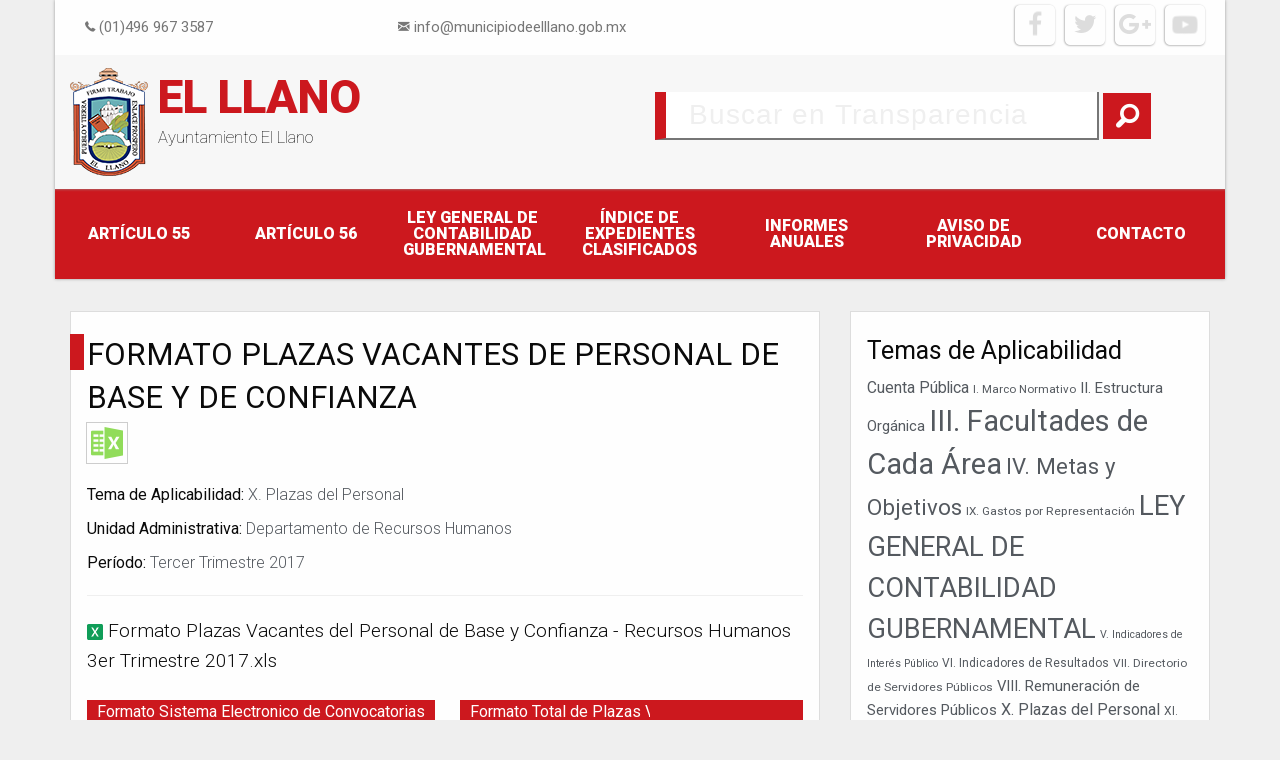

--- FILE ---
content_type: text/html; charset=UTF-8
request_url: https://transparencia.municipiodeelllano.gob.mx/documento/formato-plazas-vacantes-de-personal-de-base-y-de-confianza/
body_size: 10776
content:
<!DOCTYPE html>
<html lang="es">
<head>
<meta charset="UTF-8">
<meta name="viewport" content="width=device-width, initial-scale=1">
<link rel="profile" href="http://gmpg.org/xfn/11">

<!--Start of Tawk.to Script-->
<!-- <script type="text/javascript">
var Tawk_API=Tawk_API||{}, Tawk_LoadStart=new Date();
(function(){
var s1=document.createElement("script"),s0=document.getElementsByTagName("script")[0];
s1.async=true;
s1.src='https://embed.tawk.to/5934225bb3d02e11ecc682cf/default';
s1.charset='UTF-8';
s1.setAttribute('crossorigin','*');
s0.parentNode.insertBefore(s1,s0);
})();
</script> -->
<!--End of Tawk.to Script-->

<title>Formato Plazas Vacantes de Personal de Base y de Confianza &#8211; EL LLANO</title>
<meta name='robots' content='max-image-preview:large' />
	<style>img:is([sizes="auto" i], [sizes^="auto," i]) { contain-intrinsic-size: 3000px 1500px }</style>
	<link rel="alternate" type="application/rss+xml" title="EL LLANO &raquo; Feed" href="https://transparencia.municipiodeelllano.gob.mx/feed/" />
<link rel="alternate" type="application/rss+xml" title="EL LLANO &raquo; Feed de los comentarios" href="https://transparencia.municipiodeelllano.gob.mx/comments/feed/" />
<script type="text/javascript">
/* <![CDATA[ */
window._wpemojiSettings = {"baseUrl":"https:\/\/s.w.org\/images\/core\/emoji\/16.0.1\/72x72\/","ext":".png","svgUrl":"https:\/\/s.w.org\/images\/core\/emoji\/16.0.1\/svg\/","svgExt":".svg","source":{"concatemoji":"https:\/\/transparencia.municipiodeelllano.gob.mx\/wp-includes\/js\/wp-emoji-release.min.js?ver=6.8.3"}};
/*! This file is auto-generated */
!function(s,n){var o,i,e;function c(e){try{var t={supportTests:e,timestamp:(new Date).valueOf()};sessionStorage.setItem(o,JSON.stringify(t))}catch(e){}}function p(e,t,n){e.clearRect(0,0,e.canvas.width,e.canvas.height),e.fillText(t,0,0);var t=new Uint32Array(e.getImageData(0,0,e.canvas.width,e.canvas.height).data),a=(e.clearRect(0,0,e.canvas.width,e.canvas.height),e.fillText(n,0,0),new Uint32Array(e.getImageData(0,0,e.canvas.width,e.canvas.height).data));return t.every(function(e,t){return e===a[t]})}function u(e,t){e.clearRect(0,0,e.canvas.width,e.canvas.height),e.fillText(t,0,0);for(var n=e.getImageData(16,16,1,1),a=0;a<n.data.length;a++)if(0!==n.data[a])return!1;return!0}function f(e,t,n,a){switch(t){case"flag":return n(e,"\ud83c\udff3\ufe0f\u200d\u26a7\ufe0f","\ud83c\udff3\ufe0f\u200b\u26a7\ufe0f")?!1:!n(e,"\ud83c\udde8\ud83c\uddf6","\ud83c\udde8\u200b\ud83c\uddf6")&&!n(e,"\ud83c\udff4\udb40\udc67\udb40\udc62\udb40\udc65\udb40\udc6e\udb40\udc67\udb40\udc7f","\ud83c\udff4\u200b\udb40\udc67\u200b\udb40\udc62\u200b\udb40\udc65\u200b\udb40\udc6e\u200b\udb40\udc67\u200b\udb40\udc7f");case"emoji":return!a(e,"\ud83e\udedf")}return!1}function g(e,t,n,a){var r="undefined"!=typeof WorkerGlobalScope&&self instanceof WorkerGlobalScope?new OffscreenCanvas(300,150):s.createElement("canvas"),o=r.getContext("2d",{willReadFrequently:!0}),i=(o.textBaseline="top",o.font="600 32px Arial",{});return e.forEach(function(e){i[e]=t(o,e,n,a)}),i}function t(e){var t=s.createElement("script");t.src=e,t.defer=!0,s.head.appendChild(t)}"undefined"!=typeof Promise&&(o="wpEmojiSettingsSupports",i=["flag","emoji"],n.supports={everything:!0,everythingExceptFlag:!0},e=new Promise(function(e){s.addEventListener("DOMContentLoaded",e,{once:!0})}),new Promise(function(t){var n=function(){try{var e=JSON.parse(sessionStorage.getItem(o));if("object"==typeof e&&"number"==typeof e.timestamp&&(new Date).valueOf()<e.timestamp+604800&&"object"==typeof e.supportTests)return e.supportTests}catch(e){}return null}();if(!n){if("undefined"!=typeof Worker&&"undefined"!=typeof OffscreenCanvas&&"undefined"!=typeof URL&&URL.createObjectURL&&"undefined"!=typeof Blob)try{var e="postMessage("+g.toString()+"("+[JSON.stringify(i),f.toString(),p.toString(),u.toString()].join(",")+"));",a=new Blob([e],{type:"text/javascript"}),r=new Worker(URL.createObjectURL(a),{name:"wpTestEmojiSupports"});return void(r.onmessage=function(e){c(n=e.data),r.terminate(),t(n)})}catch(e){}c(n=g(i,f,p,u))}t(n)}).then(function(e){for(var t in e)n.supports[t]=e[t],n.supports.everything=n.supports.everything&&n.supports[t],"flag"!==t&&(n.supports.everythingExceptFlag=n.supports.everythingExceptFlag&&n.supports[t]);n.supports.everythingExceptFlag=n.supports.everythingExceptFlag&&!n.supports.flag,n.DOMReady=!1,n.readyCallback=function(){n.DOMReady=!0}}).then(function(){return e}).then(function(){var e;n.supports.everything||(n.readyCallback(),(e=n.source||{}).concatemoji?t(e.concatemoji):e.wpemoji&&e.twemoji&&(t(e.twemoji),t(e.wpemoji)))}))}((window,document),window._wpemojiSettings);
/* ]]> */
</script>
<style id='wp-emoji-styles-inline-css' type='text/css'>

	img.wp-smiley, img.emoji {
		display: inline !important;
		border: none !important;
		box-shadow: none !important;
		height: 1em !important;
		width: 1em !important;
		margin: 0 0.07em !important;
		vertical-align: -0.1em !important;
		background: none !important;
		padding: 0 !important;
	}
</style>
<link rel='stylesheet' id='wp-block-library-css' href='https://transparencia.municipiodeelllano.gob.mx/wp-includes/css/dist/block-library/style.min.css?ver=6.8.3' type='text/css' media='all' />
<style id='classic-theme-styles-inline-css' type='text/css'>
/*! This file is auto-generated */
.wp-block-button__link{color:#fff;background-color:#32373c;border-radius:9999px;box-shadow:none;text-decoration:none;padding:calc(.667em + 2px) calc(1.333em + 2px);font-size:1.125em}.wp-block-file__button{background:#32373c;color:#fff;text-decoration:none}
</style>
<link rel='stylesheet' id='gdm-gutenberg-block-backend-js-css' href='https://transparencia.municipiodeelllano.gob.mx/wp-content/plugins/google-drive-embedder/css/gdm-blocks.css?ver=5.3.0' type='text/css' media='all' />
<style id='global-styles-inline-css' type='text/css'>
:root{--wp--preset--aspect-ratio--square: 1;--wp--preset--aspect-ratio--4-3: 4/3;--wp--preset--aspect-ratio--3-4: 3/4;--wp--preset--aspect-ratio--3-2: 3/2;--wp--preset--aspect-ratio--2-3: 2/3;--wp--preset--aspect-ratio--16-9: 16/9;--wp--preset--aspect-ratio--9-16: 9/16;--wp--preset--color--black: #000000;--wp--preset--color--cyan-bluish-gray: #abb8c3;--wp--preset--color--white: #ffffff;--wp--preset--color--pale-pink: #f78da7;--wp--preset--color--vivid-red: #cf2e2e;--wp--preset--color--luminous-vivid-orange: #ff6900;--wp--preset--color--luminous-vivid-amber: #fcb900;--wp--preset--color--light-green-cyan: #7bdcb5;--wp--preset--color--vivid-green-cyan: #00d084;--wp--preset--color--pale-cyan-blue: #8ed1fc;--wp--preset--color--vivid-cyan-blue: #0693e3;--wp--preset--color--vivid-purple: #9b51e0;--wp--preset--gradient--vivid-cyan-blue-to-vivid-purple: linear-gradient(135deg,rgba(6,147,227,1) 0%,rgb(155,81,224) 100%);--wp--preset--gradient--light-green-cyan-to-vivid-green-cyan: linear-gradient(135deg,rgb(122,220,180) 0%,rgb(0,208,130) 100%);--wp--preset--gradient--luminous-vivid-amber-to-luminous-vivid-orange: linear-gradient(135deg,rgba(252,185,0,1) 0%,rgba(255,105,0,1) 100%);--wp--preset--gradient--luminous-vivid-orange-to-vivid-red: linear-gradient(135deg,rgba(255,105,0,1) 0%,rgb(207,46,46) 100%);--wp--preset--gradient--very-light-gray-to-cyan-bluish-gray: linear-gradient(135deg,rgb(238,238,238) 0%,rgb(169,184,195) 100%);--wp--preset--gradient--cool-to-warm-spectrum: linear-gradient(135deg,rgb(74,234,220) 0%,rgb(151,120,209) 20%,rgb(207,42,186) 40%,rgb(238,44,130) 60%,rgb(251,105,98) 80%,rgb(254,248,76) 100%);--wp--preset--gradient--blush-light-purple: linear-gradient(135deg,rgb(255,206,236) 0%,rgb(152,150,240) 100%);--wp--preset--gradient--blush-bordeaux: linear-gradient(135deg,rgb(254,205,165) 0%,rgb(254,45,45) 50%,rgb(107,0,62) 100%);--wp--preset--gradient--luminous-dusk: linear-gradient(135deg,rgb(255,203,112) 0%,rgb(199,81,192) 50%,rgb(65,88,208) 100%);--wp--preset--gradient--pale-ocean: linear-gradient(135deg,rgb(255,245,203) 0%,rgb(182,227,212) 50%,rgb(51,167,181) 100%);--wp--preset--gradient--electric-grass: linear-gradient(135deg,rgb(202,248,128) 0%,rgb(113,206,126) 100%);--wp--preset--gradient--midnight: linear-gradient(135deg,rgb(2,3,129) 0%,rgb(40,116,252) 100%);--wp--preset--font-size--small: 13px;--wp--preset--font-size--medium: 20px;--wp--preset--font-size--large: 36px;--wp--preset--font-size--x-large: 42px;--wp--preset--spacing--20: 0.44rem;--wp--preset--spacing--30: 0.67rem;--wp--preset--spacing--40: 1rem;--wp--preset--spacing--50: 1.5rem;--wp--preset--spacing--60: 2.25rem;--wp--preset--spacing--70: 3.38rem;--wp--preset--spacing--80: 5.06rem;--wp--preset--shadow--natural: 6px 6px 9px rgba(0, 0, 0, 0.2);--wp--preset--shadow--deep: 12px 12px 50px rgba(0, 0, 0, 0.4);--wp--preset--shadow--sharp: 6px 6px 0px rgba(0, 0, 0, 0.2);--wp--preset--shadow--outlined: 6px 6px 0px -3px rgba(255, 255, 255, 1), 6px 6px rgba(0, 0, 0, 1);--wp--preset--shadow--crisp: 6px 6px 0px rgba(0, 0, 0, 1);}:where(.is-layout-flex){gap: 0.5em;}:where(.is-layout-grid){gap: 0.5em;}body .is-layout-flex{display: flex;}.is-layout-flex{flex-wrap: wrap;align-items: center;}.is-layout-flex > :is(*, div){margin: 0;}body .is-layout-grid{display: grid;}.is-layout-grid > :is(*, div){margin: 0;}:where(.wp-block-columns.is-layout-flex){gap: 2em;}:where(.wp-block-columns.is-layout-grid){gap: 2em;}:where(.wp-block-post-template.is-layout-flex){gap: 1.25em;}:where(.wp-block-post-template.is-layout-grid){gap: 1.25em;}.has-black-color{color: var(--wp--preset--color--black) !important;}.has-cyan-bluish-gray-color{color: var(--wp--preset--color--cyan-bluish-gray) !important;}.has-white-color{color: var(--wp--preset--color--white) !important;}.has-pale-pink-color{color: var(--wp--preset--color--pale-pink) !important;}.has-vivid-red-color{color: var(--wp--preset--color--vivid-red) !important;}.has-luminous-vivid-orange-color{color: var(--wp--preset--color--luminous-vivid-orange) !important;}.has-luminous-vivid-amber-color{color: var(--wp--preset--color--luminous-vivid-amber) !important;}.has-light-green-cyan-color{color: var(--wp--preset--color--light-green-cyan) !important;}.has-vivid-green-cyan-color{color: var(--wp--preset--color--vivid-green-cyan) !important;}.has-pale-cyan-blue-color{color: var(--wp--preset--color--pale-cyan-blue) !important;}.has-vivid-cyan-blue-color{color: var(--wp--preset--color--vivid-cyan-blue) !important;}.has-vivid-purple-color{color: var(--wp--preset--color--vivid-purple) !important;}.has-black-background-color{background-color: var(--wp--preset--color--black) !important;}.has-cyan-bluish-gray-background-color{background-color: var(--wp--preset--color--cyan-bluish-gray) !important;}.has-white-background-color{background-color: var(--wp--preset--color--white) !important;}.has-pale-pink-background-color{background-color: var(--wp--preset--color--pale-pink) !important;}.has-vivid-red-background-color{background-color: var(--wp--preset--color--vivid-red) !important;}.has-luminous-vivid-orange-background-color{background-color: var(--wp--preset--color--luminous-vivid-orange) !important;}.has-luminous-vivid-amber-background-color{background-color: var(--wp--preset--color--luminous-vivid-amber) !important;}.has-light-green-cyan-background-color{background-color: var(--wp--preset--color--light-green-cyan) !important;}.has-vivid-green-cyan-background-color{background-color: var(--wp--preset--color--vivid-green-cyan) !important;}.has-pale-cyan-blue-background-color{background-color: var(--wp--preset--color--pale-cyan-blue) !important;}.has-vivid-cyan-blue-background-color{background-color: var(--wp--preset--color--vivid-cyan-blue) !important;}.has-vivid-purple-background-color{background-color: var(--wp--preset--color--vivid-purple) !important;}.has-black-border-color{border-color: var(--wp--preset--color--black) !important;}.has-cyan-bluish-gray-border-color{border-color: var(--wp--preset--color--cyan-bluish-gray) !important;}.has-white-border-color{border-color: var(--wp--preset--color--white) !important;}.has-pale-pink-border-color{border-color: var(--wp--preset--color--pale-pink) !important;}.has-vivid-red-border-color{border-color: var(--wp--preset--color--vivid-red) !important;}.has-luminous-vivid-orange-border-color{border-color: var(--wp--preset--color--luminous-vivid-orange) !important;}.has-luminous-vivid-amber-border-color{border-color: var(--wp--preset--color--luminous-vivid-amber) !important;}.has-light-green-cyan-border-color{border-color: var(--wp--preset--color--light-green-cyan) !important;}.has-vivid-green-cyan-border-color{border-color: var(--wp--preset--color--vivid-green-cyan) !important;}.has-pale-cyan-blue-border-color{border-color: var(--wp--preset--color--pale-cyan-blue) !important;}.has-vivid-cyan-blue-border-color{border-color: var(--wp--preset--color--vivid-cyan-blue) !important;}.has-vivid-purple-border-color{border-color: var(--wp--preset--color--vivid-purple) !important;}.has-vivid-cyan-blue-to-vivid-purple-gradient-background{background: var(--wp--preset--gradient--vivid-cyan-blue-to-vivid-purple) !important;}.has-light-green-cyan-to-vivid-green-cyan-gradient-background{background: var(--wp--preset--gradient--light-green-cyan-to-vivid-green-cyan) !important;}.has-luminous-vivid-amber-to-luminous-vivid-orange-gradient-background{background: var(--wp--preset--gradient--luminous-vivid-amber-to-luminous-vivid-orange) !important;}.has-luminous-vivid-orange-to-vivid-red-gradient-background{background: var(--wp--preset--gradient--luminous-vivid-orange-to-vivid-red) !important;}.has-very-light-gray-to-cyan-bluish-gray-gradient-background{background: var(--wp--preset--gradient--very-light-gray-to-cyan-bluish-gray) !important;}.has-cool-to-warm-spectrum-gradient-background{background: var(--wp--preset--gradient--cool-to-warm-spectrum) !important;}.has-blush-light-purple-gradient-background{background: var(--wp--preset--gradient--blush-light-purple) !important;}.has-blush-bordeaux-gradient-background{background: var(--wp--preset--gradient--blush-bordeaux) !important;}.has-luminous-dusk-gradient-background{background: var(--wp--preset--gradient--luminous-dusk) !important;}.has-pale-ocean-gradient-background{background: var(--wp--preset--gradient--pale-ocean) !important;}.has-electric-grass-gradient-background{background: var(--wp--preset--gradient--electric-grass) !important;}.has-midnight-gradient-background{background: var(--wp--preset--gradient--midnight) !important;}.has-small-font-size{font-size: var(--wp--preset--font-size--small) !important;}.has-medium-font-size{font-size: var(--wp--preset--font-size--medium) !important;}.has-large-font-size{font-size: var(--wp--preset--font-size--large) !important;}.has-x-large-font-size{font-size: var(--wp--preset--font-size--x-large) !important;}
:where(.wp-block-post-template.is-layout-flex){gap: 1.25em;}:where(.wp-block-post-template.is-layout-grid){gap: 1.25em;}
:where(.wp-block-columns.is-layout-flex){gap: 2em;}:where(.wp-block-columns.is-layout-grid){gap: 2em;}
:root :where(.wp-block-pullquote){font-size: 1.5em;line-height: 1.6;}
</style>
<link rel='stylesheet' id='contact-form-7-css' href='https://transparencia.municipiodeelllano.gob.mx/wp-content/plugins/contact-form-7/includes/css/styles.css?ver=6.1.3' type='text/css' media='all' />
<link rel='stylesheet' id='hayto-style-css' href='https://transparencia.municipiodeelllano.gob.mx/wp-content/themes/hayto/style.css?ver=6.8.3' type='text/css' media='all' />
<link rel='stylesheet' id='foundation-icons-css' href='https://transparencia.municipiodeelllano.gob.mx/wp-content/themes/hayto/css/foundation-icons.css?ver=6.8.3' type='text/css' media='all' />
<link rel='stylesheet' id='font-awesome-css' href='https://transparencia.municipiodeelllano.gob.mx/wp-content/themes/hayto/css/font-awesome.min.css?ver=6.8.3' type='text/css' media='all' />
<link rel='stylesheet' id='font-lmx-css' href='https://transparencia.municipiodeelllano.gob.mx/wp-content/themes/hayto/css/style.css?ver=6.8.3' type='text/css' media='all' />
<link rel='stylesheet' id='foundation-css-css' href='https://transparencia.municipiodeelllano.gob.mx/wp-content/themes/hayto/css/app.css?ver=6.8.3' type='text/css' media='all' />
<script type="text/javascript" src="https://transparencia.municipiodeelllano.gob.mx/wp-includes/js/jquery/jquery.min.js?ver=3.7.1" id="jquery-core-js"></script>
<script type="text/javascript" src="https://transparencia.municipiodeelllano.gob.mx/wp-includes/js/jquery/jquery-migrate.min.js?ver=3.4.1" id="jquery-migrate-js"></script>
<link rel="https://api.w.org/" href="https://transparencia.municipiodeelllano.gob.mx/wp-json/" /><link rel="EditURI" type="application/rsd+xml" title="RSD" href="https://transparencia.municipiodeelllano.gob.mx/xmlrpc.php?rsd" />
<meta name="generator" content="WordPress 6.8.3" />
<link rel="canonical" href="https://transparencia.municipiodeelllano.gob.mx/documento/formato-plazas-vacantes-de-personal-de-base-y-de-confianza/" />
<link rel='shortlink' href='https://transparencia.municipiodeelllano.gob.mx/?p=2365' />
<link rel="alternate" title="oEmbed (JSON)" type="application/json+oembed" href="https://transparencia.municipiodeelllano.gob.mx/wp-json/oembed/1.0/embed?url=https%3A%2F%2Ftransparencia.municipiodeelllano.gob.mx%2Fdocumento%2Fformato-plazas-vacantes-de-personal-de-base-y-de-confianza%2F" />
<link rel="alternate" title="oEmbed (XML)" type="text/xml+oembed" href="https://transparencia.municipiodeelllano.gob.mx/wp-json/oembed/1.0/embed?url=https%3A%2F%2Ftransparencia.municipiodeelllano.gob.mx%2Fdocumento%2Fformato-plazas-vacantes-de-personal-de-base-y-de-confianza%2F&#038;format=xml" />
</head>

<body class="wp-singular documento-template-default single single-documento postid-2365 wp-theme-hayto">

  <header>
    <div class="row column">
      <div class="header-box">
        <div class="row column header-media hide-for-small-only">
          <div class="medium-8 columns info">
              <div class="medium-5 columns">
                <p><i class="fi-telephone"></i> (01)496 967 3587</p>
              </div>
              <div class="medium-7 columns">
                <p><i class="fi-mail"></i> info@municipiodeelllano.gob.mx</p>
              </div>
          </div>
          <div class="medium-4 columns">
              <div class="social">
                <a href="https://www.facebook.com/Municipio-De-El-Llano-2017-2019-1730207713960892/" target="_blank"><div class="icon youtube"><i class="fa fa-youtube-play" aria-hidden="true"></i></div></a>
                <a href="https://www.facebook.com/Municipio-De-El-Llano-2017-2019-1730207713960892/" target="_blank"><div class="icon google"><i class="fa fa-google-plus" aria-hidden="true"></i></div></a>
                <a href="https://www.facebook.com/Municipio-De-El-Llano-2017-2019-1730207713960892/" target="_blank"><div class="icon twitter"><i class="fa fa-twitter" aria-hidden="true"></i></div></a>
                <a href="https://www.facebook.com/Municipio-De-El-Llano-2017-2019-1730207713960892/" target="_blank"><div class="icon facebook"><i class="fa fa-facebook" aria-hidden="true"></i></div></a>
              </div>
          </div>
        </div>
        <div class="header-top">
          <div class="header-logo medium-6 columns clearfix">
              <img class="img float-left" src="https://transparencia.municipiodeelllano.gob.mx/wp-content/themes/hayto/img/logo.png" alt="">
              <div class="text-logo float-left">
                <h1 class="site-title"><a href="https://transparencia.municipiodeelllano.gob.mx/" rel="home">EL LLANO</a></h1>
                		                 <p class="site-description">Ayuntamiento El Llano</p>
	                                 </div>
          </div>
          <div class="header-search medium-6 columns">
              <form role="search" method="get" action="https://transparencia.municipiodeelllano.gob.mx/">
	<div class="input-group clearfix">
		<input type="text float-left" class="input-group-field" name="s" placeholder=" Buscar en Transparencia" />
		<span class="input-group-btn">
			<button class="button" type="submit">
				<i class="fi-magnifying-glass"></i>
			</button>
		</span>
	</div>
</form>
          </div>
        </div>
        <div class="header-menu">
          <nav id="site-navigation" class="navegacion" role="navigation">

            <div class="title-bar" data-responsive-toggle="primary-menu" data-hide-for="large">
      				<button class="menu-icon" type="button" data-toggle="primary-menu"></button>
      				<div class="title-bar-title">Menu</div>
    			</div>
      				<div class="menu-menu-principal-container"><ul id="primary-menu" class="menu vertical large-horizontal expanded text-center"><li id="menu-item-205" class="menu-item menu-item-type-post_type menu-item-object-page menu-item-205"><a href="https://transparencia.municipiodeelllano.gob.mx/articulo-55/">Artículo 55</a></li>
<li id="menu-item-209" class="menu-item menu-item-type-post_type menu-item-object-page menu-item-209"><a href="https://transparencia.municipiodeelllano.gob.mx/articulo-56/">Artículo 56</a></li>
<li id="menu-item-12751" class="menu-item menu-item-type-taxonomy menu-item-object-tema menu-item-12751"><a href="https://transparencia.municipiodeelllano.gob.mx/articulo55/bw-otra-informacion/">LEY GENERAL DE CONTABILIDAD GUBERNAMENTAL</a></li>
<li id="menu-item-3057" class="menu-item menu-item-type-post_type menu-item-object-post menu-item-3057"><a href="https://transparencia.municipiodeelllano.gob.mx/2018/01/31/indice-de-expedientes-clasificados/">índice de expedientes clasificados</a></li>
<li id="menu-item-12820" class="menu-item menu-item-type-post_type menu-item-object-page menu-item-12820"><a href="https://transparencia.municipiodeelllano.gob.mx/informes-anuales/">Informes Anuales</a></li>
<li id="menu-item-12783" class="menu-item menu-item-type-post_type menu-item-object-page menu-item-12783"><a href="https://transparencia.municipiodeelllano.gob.mx/aviso-de-privacidad/">Aviso de privacidad</a></li>
<li id="menu-item-45" class="menu-item menu-item-type-post_type menu-item-object-page menu-item-45"><a href="https://transparencia.municipiodeelllano.gob.mx/contacto/">Contacto</a></li>
</ul></div>  			   </nav><!-- #site-navigation -->
        </div>
      </div>
    </div>
  </header>


	<div id="content" class="site-content row column">


<div id="primary" class="content-area">
	<main id="main" class="site-main medium-8 columns" role="main">
		<div class="simple-article-header">
		    
	
<article id="post-2365" class="post-2365 documento type-documento status-publish has-post-thumbnail hentry tema-aj-plazas-del-personal unidades-departamento-de-recursos-humanos periodos-tercer-trimestre-2017">
	<header class="entry-header">
		<h3 class="article-title">Formato Plazas Vacantes de Personal de Base y de Confianza</h3>
	</header><!-- .entry-header -->
	<div class="article-post-image">
    <div class="thumbnail">
      <img width="32" height="32" src="https://transparencia.municipiodeelllano.gob.mx/wp-content/uploads/2017/08/excel-e1563291052112.png" class="attachment-post-thumbnail size-post-thumbnail wp-post-image" alt="" decoding="async" />    </div>
  </div>
  
      <div class="taxonomia">
    			<div class="tema-taxonomia">
    				Tema de Aplicabilidad: <a href="https://transparencia.municipiodeelllano.gob.mx/articulo55/aj-plazas-del-personal/" rel="tag">X. Plazas del Personal</a>    			</div>
    			<div class="unidad-taxonomia">
    				Unidad Administrativa: <a href="https://transparencia.municipiodeelllano.gob.mx/unidades/departamento-de-recursos-humanos/" rel="tag">Departamento de Recursos Humanos</a>    			</div>
    			<div class="periodo-taxonomia">
    				Período: <a href="https://transparencia.municipiodeelllano.gob.mx/periodos/tercer-trimestre-2017/" rel="tag">Tercer Trimestre 2017</a>    			</div>
		</div>
		
		<hr>

	<div class="article-post-content">
		<p><span class="gdm-drivefile-embed"><img decoding="async" src="https://drive-thirdparty.googleusercontent.com/16/type/application/vnd.ms-excel" width="16" height="16" /> <a href="https://drive.google.com/file/d/1cWTWhJ8ryic8b1g6JA5o0RUQ0ok615W0/view?usp=drivesdk" target="&quot;_blank&quot;">Formato Plazas Vacantes del Personal de Base y Confianza - Recursos Humanos 3er Trimestre 2017.xls</a></span></p>
	</div><!-- .entry-content -->

	<footer class="entry-footer">
			</footer><!-- .entry-footer -->
</article><!-- #post-## -->


	<nav class="navigation post-navigation" aria-label="Entradas">
		<h2 class="screen-reader-text">Navegación de entradas</h2>
		<div class="nav-links"><div class="nav-previous"><a href="https://transparencia.municipiodeelllano.gob.mx/documento/formato-sistema-electronico-de-convocatorias/" rel="prev">Formato Sistema Electronico de Convocatorias</a></div><div class="nav-next"><a href="https://transparencia.municipiodeelllano.gob.mx/documento/formato-total-de-plazas-vacantes-del-personal-de-base-y-confianza/" rel="next">Formato Total de Plazas Vacantes del Personal de Base y Confianza</a></div></div>
	</nav>	</div>
	</main><!-- #main -->
</div><!-- #primary -->


<aside id="secondary" class="widget-area large-4 columns" role="complementary">
	<div class="simple-article-header ">
		<section id="tag_cloud-2" class="widget widget_tag_cloud"><h4 class="widget-title">Temas de Aplicabilidad</h4><div class="tagcloud"><a href="https://transparencia.municipiodeelllano.gob.mx/articulo55/cuenta-publica/" class="tag-cloud-link tag-link-127 tag-link-position-1" style="font-size: 11.752577319588pt;" aria-label="Cuenta Pública (59 elementos)">Cuenta Pública</a>
<a href="https://transparencia.municipiodeelllano.gob.mx/articulo55/aa-marco-normativo/" class="tag-cloud-link tag-link-3 tag-link-position-2" style="font-size: 8.7216494845361pt;" aria-label="I. Marco Normativo (36 elementos)">I. Marco Normativo</a>
<a href="https://transparencia.municipiodeelllano.gob.mx/articulo55/ab-estructura-organica/" class="tag-cloud-link tag-link-4 tag-link-position-3" style="font-size: 11.175257731959pt;" aria-label="II. Estructura Orgánica (54 elementos)">II. Estructura Orgánica</a>
<a href="https://transparencia.municipiodeelllano.gob.mx/articulo55/ac-facultades-de-cada-area/" class="tag-cloud-link tag-link-6 tag-link-position-4" style="font-size: 22pt;" aria-label="III. Facultades de Cada Área (310 elementos)">III. Facultades de Cada Área</a>
<a href="https://transparencia.municipiodeelllano.gob.mx/articulo55/ad-metas-y-objetivos/" class="tag-cloud-link tag-link-7 tag-link-position-5" style="font-size: 16.659793814433pt;" aria-label="IV. Metas y Objetivos (130 elementos)">IV. Metas y Objetivos</a>
<a href="https://transparencia.municipiodeelllano.gob.mx/articulo55/ai-gastos-por-representacion/" class="tag-cloud-link tag-link-13 tag-link-position-6" style="font-size: 8.8659793814433pt;" aria-label="IX. Gastos por Representación (37 elementos)">IX. Gastos por Representación</a>
<a href="https://transparencia.municipiodeelllano.gob.mx/articulo55/bw-otra-informacion/" class="tag-cloud-link tag-link-5 tag-link-position-7" style="font-size: 20.556701030928pt;" aria-label="LEY GENERAL DE CONTABILIDAD GUBERNAMENTAL (242 elementos)">LEY GENERAL DE CONTABILIDAD GUBERNAMENTAL</a>
<a href="https://transparencia.municipiodeelllano.gob.mx/articulo55/ae-indicadores-de-interes-publico/" class="tag-cloud-link tag-link-8 tag-link-position-8" style="font-size: 8pt;" aria-label="V. Indicadores de Interés Público (32 elementos)">V. Indicadores de Interés Público</a>
<a href="https://transparencia.municipiodeelllano.gob.mx/articulo55/af-indicadores-de-reultados/" class="tag-cloud-link tag-link-9 tag-link-position-9" style="font-size: 9.0103092783505pt;" aria-label="VI. Indicadores de Resultados (38 elementos)">VI. Indicadores de Resultados</a>
<a href="https://transparencia.municipiodeelllano.gob.mx/articulo55/ag-directorio-de-servidores-publicos/" class="tag-cloud-link tag-link-11 tag-link-position-10" style="font-size: 8.8659793814433pt;" aria-label="VII. Directorio de Servidores Públicos (37 elementos)">VII. Directorio de Servidores Públicos</a>
<a href="https://transparencia.municipiodeelllano.gob.mx/articulo55/ah-remuneracion-de-servidores-publicos/" class="tag-cloud-link tag-link-12 tag-link-position-11" style="font-size: 11.175257731959pt;" aria-label="VIII. Remuneración de Servidores Públicos (54 elementos)">VIII. Remuneración de Servidores Públicos</a>
<a href="https://transparencia.municipiodeelllano.gob.mx/articulo55/aj-plazas-del-personal/" class="tag-cloud-link tag-link-14 tag-link-position-12" style="font-size: 12.041237113402pt;" aria-label="X. Plazas del Personal (62 elementos)">X. Plazas del Personal</a>
<a href="https://transparencia.municipiodeelllano.gob.mx/articulo55/ak-contrataciones-por-honorarios/" class="tag-cloud-link tag-link-15 tag-link-position-13" style="font-size: 9.0103092783505pt;" aria-label="XI. Contrataciones por Honorarios (38 elementos)">XI. Contrataciones por Honorarios</a>
<a href="https://transparencia.municipiodeelllano.gob.mx/articulo55/am-ubicacion-unidad-de-transparencia/" class="tag-cloud-link tag-link-17 tag-link-position-14" style="font-size: 8.7216494845361pt;" aria-label="XIII. Ubicación Unidad de Transparencia (36 elementos)">XIII. Ubicación Unidad de Transparencia</a>
<a href="https://transparencia.municipiodeelllano.gob.mx/articulo55/an-convocatorias-a-cargos-publicos/" class="tag-cloud-link tag-link-18 tag-link-position-15" style="font-size: 9.0103092783505pt;" aria-label="XIV. Convocatorias a Cargos Públicos (38 elementos)">XIV. Convocatorias a Cargos Públicos</a>
<a href="https://transparencia.municipiodeelllano.gob.mx/articulo55/as-servicios-del-municipio/" class="tag-cloud-link tag-link-23 tag-link-position-16" style="font-size: 17.670103092784pt;" aria-label="XIX. Servicios del Municipio (154 elementos)">XIX. Servicios del Municipio</a>
<a href="https://transparencia.municipiodeelllano.gob.mx/articulo55/bo-estudios-financiados/" class="tag-cloud-link tag-link-45 tag-link-position-17" style="font-size: 10.309278350515pt;" aria-label="XLI. Estudios Financiados (47 elementos)">XLI. Estudios Financiados</a>
<a href="https://transparencia.municipiodeelllano.gob.mx/articulo55/bq-ingresos-recibidos/" class="tag-cloud-link tag-link-47 tag-link-position-18" style="font-size: 10.164948453608pt;" aria-label="XLIII. Ingresos Recibidos (46 elementos)">XLIII. Ingresos Recibidos</a>
<a href="https://transparencia.municipiodeelllano.gob.mx/articulo55/xlix-b-otra-informacion-de-interes-publico/" class="tag-cloud-link tag-link-117 tag-link-position-19" style="font-size: 8.5773195876289pt;" aria-label="XLIX-A Otra información de interés publico (35 elementos)">XLIX-A Otra información de interés publico</a>
<a href="https://transparencia.municipiodeelllano.gob.mx/articulo55/xlix-c-otra-informacion-preguntas-frecuentes/" class="tag-cloud-link tag-link-119 tag-link-position-20" style="font-size: 8.5773195876289pt;" aria-label="XLIX-B Otra información Preguntas Frecuentes (35 elementos)">XLIX-B Otra información Preguntas Frecuentes</a>
<a href="https://transparencia.municipiodeelllano.gob.mx/articulo55/xlix-d-otra-informacion-transparencia-proactiva/" class="tag-cloud-link tag-link-120 tag-link-position-21" style="font-size: 8.2886597938144pt;" aria-label="XLIX-C Otra información Transparencia Proactiva (34 elementos)">XLIX-C Otra información Transparencia Proactiva</a>
<a href="https://transparencia.municipiodeelllano.gob.mx/articulo55/xlv-a-inventario-documental/" class="tag-cloud-link tag-link-216 tag-link-position-22" style="font-size: 10.886597938144pt;" aria-label="XLV-A. Inventario DOCUMENTAL (51 elementos)">XLV-A. Inventario DOCUMENTAL</a>
<a href="https://transparencia.municipiodeelllano.gob.mx/articulo55/bs-catalogo-de-archivo-documental/" class="tag-cloud-link tag-link-49 tag-link-position-23" style="font-size: 15.938144329897pt;" aria-label="XLV. Catálogo de Archivo Documental (117 elementos)">XLV. Catálogo de Archivo Documental</a>
<a href="https://transparencia.municipiodeelllano.gob.mx/articulo55/bu-enajenacion-de-bienes/" class="tag-cloud-link tag-link-51 tag-link-position-24" style="font-size: 9.8762886597938pt;" aria-label="XLVII. Enajenación de Bienes (44 elementos)">XLVII. Enajenación de Bienes</a>
<a href="https://transparencia.municipiodeelllano.gob.mx/articulo55/bv-servidores-publicos-comisionados/" class="tag-cloud-link tag-link-52 tag-link-position-25" style="font-size: 8.7216494845361pt;" aria-label="XLVIII. Servidores Públicos Comisionados (36 elementos)">XLVIII. Servidores Públicos Comisionados</a>
<a href="https://transparencia.municipiodeelllano.gob.mx/articulo55/ao-programas/" class="tag-cloud-link tag-link-42 tag-link-position-26" style="font-size: 10.309278350515pt;" aria-label="XV. Información de los Programas de subsidios (47 elementos)">XV. Información de los Programas de subsidios</a>
<a href="https://transparencia.municipiodeelllano.gob.mx/articulo55/xv-programas-sociales/" class="tag-cloud-link tag-link-88 tag-link-position-27" style="font-size: 19.835051546392pt;" aria-label="XV. Programas Sociales (216 elementos)">XV. Programas Sociales</a>
<a href="https://transparencia.municipiodeelllano.gob.mx/articulo55/ap-condiciones-generales-de-trabajo/" class="tag-cloud-link tag-link-20 tag-link-position-28" style="font-size: 12.474226804124pt;" aria-label="XVI. Condiciones Generales de Trabajo (67 elementos)">XVI. Condiciones Generales de Trabajo</a>
<a href="https://transparencia.municipiodeelllano.gob.mx/articulo55/aq-informacion-curricular/" class="tag-cloud-link tag-link-21 tag-link-position-29" style="font-size: 8.1443298969072pt;" aria-label="XVII. Información Curricular (33 elementos)">XVII. Información Curricular</a>
<a href="https://transparencia.municipiodeelllano.gob.mx/articulo55/ar-sanciones-a-servidores-publicos/" class="tag-cloud-link tag-link-22 tag-link-position-30" style="font-size: 8pt;" aria-label="XVIII. Sanciones a Servidores Públicos (32 elementos)">XVIII. Sanciones a Servidores Públicos</a>
<a href="https://transparencia.municipiodeelllano.gob.mx/articulo55/at-tramites-requisitos-y-formatos/" class="tag-cloud-link tag-link-24 tag-link-position-31" style="font-size: 16.082474226804pt;" aria-label="XX. Trámites, Requisitos y Formatos (119 elementos)">XX. Trámites, Requisitos y Formatos</a>
<a href="https://transparencia.municipiodeelllano.gob.mx/articulo55/av-deuda-publica/" class="tag-cloud-link tag-link-26 tag-link-position-32" style="font-size: 9.7319587628866pt;" aria-label="XXII. Deuda Pública (43 elementos)">XXII. Deuda Pública</a>
<a href="https://transparencia.municipiodeelllano.gob.mx/articulo55/aw-gastos-a-comunicacion-social/" class="tag-cloud-link tag-link-27 tag-link-position-33" style="font-size: 11.030927835052pt;" aria-label="XXIII. Gastos a Comunicación Social (53 elementos)">XXIII. Gastos a Comunicación Social</a>
<a href="https://transparencia.municipiodeelllano.gob.mx/articulo55/bc-informes-generados/" class="tag-cloud-link tag-link-33 tag-link-position-34" style="font-size: 9.0103092783505pt;" aria-label="XXIX. Informes Generados (38 elementos)">XXIX. Informes Generados</a>
<a href="https://transparencia.municipiodeelllano.gob.mx/articulo55/az-asignacion-de-recursos-publicos/" class="tag-cloud-link tag-link-30 tag-link-position-35" style="font-size: 10.309278350515pt;" aria-label="XXVI. Asignación de Recursos Públicos (47 elementos)">XXVI. Asignación de Recursos Públicos</a>
<a href="https://transparencia.municipiodeelllano.gob.mx/articulo55/ba-concesiones-y-contratos/" class="tag-cloud-link tag-link-31 tag-link-position-36" style="font-size: 14.20618556701pt;" aria-label="XXVII. Concesiones y Contratos (89 elementos)">XXVII. Concesiones y Contratos</a>
<a href="https://transparencia.municipiodeelllano.gob.mx/articulo55/bb-licitacion-y-adjudicacion/" class="tag-cloud-link tag-link-32 tag-link-position-37" style="font-size: 15.79381443299pt;" aria-label="XXVIII. Licitación y Adjudicación (113 elementos)">XXVIII. Licitación y Adjudicación</a>
<a href="https://transparencia.municipiodeelllano.gob.mx/articulo55/bd-generacion-de-estadisticas/" class="tag-cloud-link tag-link-34 tag-link-position-38" style="font-size: 9.1546391752577pt;" aria-label="XXX. Generación de Estadísticas (39 elementos)">XXX. Generación de Estadísticas</a>
<a href="https://transparencia.municipiodeelllano.gob.mx/articulo55/be-avances-programaticos/" class="tag-cloud-link tag-link-35 tag-link-position-39" style="font-size: 9.8762886597938pt;" aria-label="XXXI. Informe de Avances Programáticos (44 elementos)">XXXI. Informe de Avances Programáticos</a>
<a href="https://transparencia.municipiodeelllano.gob.mx/articulo55/bf-padron-de-proveedores/" class="tag-cloud-link tag-link-36 tag-link-position-40" style="font-size: 9.1546391752577pt;" aria-label="XXXII. Padrón de Proveedores (39 elementos)">XXXII. Padrón de Proveedores</a>
<a href="https://transparencia.municipiodeelllano.gob.mx/articulo55/bh-inventario-de-bienes/" class="tag-cloud-link tag-link-38 tag-link-position-41" style="font-size: 11.175257731959pt;" aria-label="XXXIV. Inventario de Bienes (54 elementos)">XXXIV. Inventario de Bienes</a>
<a href="https://transparencia.municipiodeelllano.gob.mx/articulo55/xxxix-c-integrantes-del-comite-de-transparencia/" class="tag-cloud-link tag-link-96 tag-link-position-42" style="font-size: 8.8659793814433pt;" aria-label="XXXIX-C. INTEGRANTES DEL COMITÉ DE TRANSPARENCIA (37 elementos)">XXXIX-C. INTEGRANTES DEL COMITÉ DE TRANSPARENCIA</a>
<a href="https://transparencia.municipiodeelllano.gob.mx/articulo55/xxxix-d-calendario-de-sesiones-ordinarias/" class="tag-cloud-link tag-link-97 tag-link-position-43" style="font-size: 8.1443298969072pt;" aria-label="XXXIX-D. Calendario de sesiones ordinarias (33 elementos)">XXXIX-D. Calendario de sesiones ordinarias</a>
<a href="https://transparencia.municipiodeelllano.gob.mx/articulo55/bj-resoluciones-de-juicios/" class="tag-cloud-link tag-link-40 tag-link-position-44" style="font-size: 8.7216494845361pt;" aria-label="XXXVI. Resoluciones de Juicios (36 elementos)">XXXVI. Resoluciones de Juicios</a>
<a href="https://transparencia.municipiodeelllano.gob.mx/articulo55/bk-participacion-ciudadana/" class="tag-cloud-link tag-link-41 tag-link-position-45" style="font-size: 8.1443298969072pt;" aria-label="XXXVII. Participación Ciudadana (33 elementos)">XXXVII. Participación Ciudadana</a></div>
</section><section id="tag_cloud-3" class="widget widget_tag_cloud"><h4 class="widget-title">Unidades Administrativas</h4><div class="tagcloud"><a href="https://transparencia.municipiodeelllano.gob.mx/unidades/departamento-de-recursos-humanos/" class="tag-cloud-link tag-link-54 tag-link-position-1" style="font-size: 13.629370629371pt;" aria-label="Departamento de Recursos Humanos (27 elementos)">Departamento de Recursos Humanos</a>
<a href="https://transparencia.municipiodeelllano.gob.mx/unidades/dif-municipal/" class="tag-cloud-link tag-link-61 tag-link-position-2" style="font-size: 18.671328671329pt;" aria-label="DIF Municipal (303 elementos)">DIF Municipal</a>
<a href="https://transparencia.municipiodeelllano.gob.mx/unidades/direccion-de-administracion-y-finanzas/" class="tag-cloud-link tag-link-56 tag-link-position-3" style="font-size: 22pt;" aria-label="Dirección de Admon. y Finanzas (1.459 elementos)">Dirección de Admon. y Finanzas</a>
<a href="https://transparencia.municipiodeelllano.gob.mx/unidades/direccion-de-agua-potable-alcantarillado-y-saneamiento/" class="tag-cloud-link tag-link-91 tag-link-position-4" style="font-size: 17.153846153846pt;" aria-label="Dirección de Agua Potable (148 elementos)">Dirección de Agua Potable</a>
<a href="https://transparencia.municipiodeelllano.gob.mx/unidades/direccion-de-contraloria/" class="tag-cloud-link tag-link-57 tag-link-position-5" style="font-size: 18.671328671329pt;" aria-label="Dirección de Contraloría (301 elementos)">Dirección de Contraloría</a>
<a href="https://transparencia.municipiodeelllano.gob.mx/unidades/direccion-de-desarrollo-agropecuario/" class="tag-cloud-link tag-link-238 tag-link-position-6" style="font-size: 13.972027972028pt;" aria-label="Dirección de Desarrollo Agropecuario (32 elementos)">Dirección de Desarrollo Agropecuario</a>
<a href="https://transparencia.municipiodeelllano.gob.mx/unidades/direccion-de-desarrollo-social/" class="tag-cloud-link tag-link-55 tag-link-position-7" style="font-size: 17.496503496503pt;" aria-label="Dirección de Desarrollo Social (171 elementos)">Dirección de Desarrollo Social</a>
<a href="https://transparencia.municipiodeelllano.gob.mx/unidades/direccion-de-desarrollo-urbano/" class="tag-cloud-link tag-link-90 tag-link-position-8" style="font-size: 17.447552447552pt;" aria-label="Dirección de Desarrollo Urbano (167 elementos)">Dirección de Desarrollo Urbano</a>
<a href="https://transparencia.municipiodeelllano.gob.mx/unidades/direccion-de-medio-ambiente/" class="tag-cloud-link tag-link-74 tag-link-position-9" style="font-size: 14.51048951049pt;" aria-label="Dirección de Medio Ambiente (42 elementos)">Dirección de Medio Ambiente</a>
<a href="https://transparencia.municipiodeelllano.gob.mx/unidades/direccion-de-obras-publicas-y-planeacion/" class="tag-cloud-link tag-link-58 tag-link-position-10" style="font-size: 17.545454545455pt;" aria-label="Dirección de Obras Públicas y Planeación (178 elementos)">Dirección de Obras Públicas y Planeación</a>
<a href="https://transparencia.municipiodeelllano.gob.mx/unidades/direccion-de-seguridad-publica/" class="tag-cloud-link tag-link-63 tag-link-position-11" style="font-size: 15.636363636364pt;" aria-label="Dirección de Seguridad Pública (71 elementos)">Dirección de Seguridad Pública</a>
<a href="https://transparencia.municipiodeelllano.gob.mx/unidades/direccion-de-servicios-publicos/" class="tag-cloud-link tag-link-62 tag-link-position-12" style="font-size: 16.468531468531pt;" aria-label="Dirección de Servicios Públicos (106 elementos)">Dirección de Servicios Públicos</a>
<a href="https://transparencia.municipiodeelllano.gob.mx/unidades/juridico/" class="tag-cloud-link tag-link-59 tag-link-position-13" style="font-size: 12.895104895105pt;" aria-label="Jurídico (19 elementos)">Jurídico</a>
<a href="https://transparencia.municipiodeelllano.gob.mx/unidades/secretaria-del-h-ayuntamiento/" class="tag-cloud-link tag-link-60 tag-link-position-14" style="font-size: 19.454545454545pt;" aria-label="Secretaría del H. Ayuntamiento (437 elementos)">Secretaría del H. Ayuntamiento</a>
<a href="https://transparencia.municipiodeelllano.gob.mx/unidades/seguridad-publica/" class="tag-cloud-link tag-link-173 tag-link-position-15" style="font-size: 8pt;" aria-label="seguridad publica (1 elemento)">seguridad publica</a>
<a href="https://transparencia.municipiodeelllano.gob.mx/unidades/unidad-de-enlace-de-transparencia/" class="tag-cloud-link tag-link-53 tag-link-position-16" style="font-size: 19.258741258741pt;" aria-label="Unidad de Enlace de Transparencia (394 elementos)">Unidad de Enlace de Transparencia</a>
<a href="https://transparencia.municipiodeelllano.gob.mx/unidades/organo-interno-de-control/" class="tag-cloud-link tag-link-239 tag-link-position-17" style="font-size: 14.951048951049pt;" aria-label="Órgano Interno de Control (51 elementos)">Órgano Interno de Control</a></div>
</section>	</div>
</aside><!-- #secondary -->

	</div><!-- #content -->


</div><!-- #page -->

<footer class="marketing-site-footer">
  <div class="row medium-unstack">
    <div class="medium-6 columns">
			<div class="footer-logo">
	          <img class="img float-left" src="https://transparencia.municipiodeelllano.gob.mx/wp-content/themes/hayto/img/logo.png" alt="">
	          <div class="text-logo float-left">
	              <h1 class="site-title"><a href="https://transparencia.municipiodeelllano.gob.mx/" rel="home">EL LLANO</a></h1>
	                			          <p class="site-description">Ayuntamiento El Llano</p>
		            	          </div>
	      </div>
      <p class="column">De la frase “PUEBLO Y TIERRA, FIRME TRABAJO, ENLACE PROSPERO”. Al mencionar pueblo y tierra, es el binomio natural de la existencia, de la tierra se vive con firme trabajo.</p>
    </div>
    <div class="medium-4 columns">
			<div class="contacto-footer">
				<h4>Contacto</h4>
				<ul class="no-bullet">
					<li><i class="fi-marker"></i> Calle 20 de Noviembre No. 239</li>
					<li><i class="fi-telephone"></i>(01)496 967 3587</li>
					<li><i class="fi-mail"></i>info@municipiodeelllano.gob.mx</li>
				</ul>
			</div>
    </div>
    <div class="medium-2 columns">
      <h4>Menu</h4>
      <div class="row small-up-3">
				<nav class="menu-footer">
					<div class="menu-menu-principal-container"><ul id="primary-menu" class="menu vertical"><li class="menu-item menu-item-type-post_type menu-item-object-page menu-item-205"><a href="https://transparencia.municipiodeelllano.gob.mx/articulo-55/">Artículo 55</a></li>
<li class="menu-item menu-item-type-post_type menu-item-object-page menu-item-209"><a href="https://transparencia.municipiodeelllano.gob.mx/articulo-56/">Artículo 56</a></li>
<li class="menu-item menu-item-type-taxonomy menu-item-object-tema menu-item-12751"><a href="https://transparencia.municipiodeelllano.gob.mx/articulo55/bw-otra-informacion/">LEY GENERAL DE CONTABILIDAD GUBERNAMENTAL</a></li>
<li class="menu-item menu-item-type-post_type menu-item-object-post menu-item-3057"><a href="https://transparencia.municipiodeelllano.gob.mx/2018/01/31/indice-de-expedientes-clasificados/">índice de expedientes clasificados</a></li>
<li class="menu-item menu-item-type-post_type menu-item-object-page menu-item-12820"><a href="https://transparencia.municipiodeelllano.gob.mx/informes-anuales/">Informes Anuales</a></li>
<li class="menu-item menu-item-type-post_type menu-item-object-page menu-item-12783"><a href="https://transparencia.municipiodeelllano.gob.mx/aviso-de-privacidad/">Aviso de privacidad</a></li>
<li class="menu-item menu-item-type-post_type menu-item-object-page menu-item-45"><a href="https://transparencia.municipiodeelllano.gob.mx/contacto/">Contacto</a></li>
</ul></div>				</nav>
      </div>
    </div>
  </div>
  <div class="marketing-site-footer-bottom">
    <div class="row large-unstack align-middle">
      <div class="medium-5 columns">
        <p>
					&copy; 2017 <a href="https://transparencia.municipiodeelllano.gob.mx/" rel="home">EL LLANO</a>
				<span class="sep"> | </span>
				design by <a href="https://lamarca.mx/" target="_blank" rel="designer">LAMARCA.mx</a>.			</p>
      </div>
      <div class="medium-3 columns">
        <ul class="menu text-right">
					<li><a href="https://www.facebook.com/Municipio-De-El-Llano-2017-2019-1730207713960892/" target="_blank"><i class="fi-social-facebook"></i></a></li>
	         <li><a href="https://www.facebook.com/Municipio-De-El-Llano-2017-2019-1730207713960892/" target="_blank"><i class="fi-social-twitter"></i></a></li>
	         <li><a href="https://www.facebook.com/Municipio-De-El-Llano-2017-2019-1730207713960892/" target="_blank"><i class="fi-social-youtube"></i></a></li>
        </ul>
      </div>
    </div>
  </div>
</footer>



<script type="speculationrules">
{"prefetch":[{"source":"document","where":{"and":[{"href_matches":"\/*"},{"not":{"href_matches":["\/wp-*.php","\/wp-admin\/*","\/wp-content\/uploads\/*","\/wp-content\/*","\/wp-content\/plugins\/*","\/wp-content\/themes\/hayto\/*","\/*\\?(.+)"]}},{"not":{"selector_matches":"a[rel~=\"nofollow\"]"}},{"not":{"selector_matches":".no-prefetch, .no-prefetch a"}}]},"eagerness":"conservative"}]}
</script>
<script type="text/javascript" src="https://transparencia.municipiodeelllano.gob.mx/wp-includes/js/dist/hooks.min.js?ver=4d63a3d491d11ffd8ac6" id="wp-hooks-js"></script>
<script type="text/javascript" src="https://transparencia.municipiodeelllano.gob.mx/wp-includes/js/dist/i18n.min.js?ver=5e580eb46a90c2b997e6" id="wp-i18n-js"></script>
<script type="text/javascript" id="wp-i18n-js-after">
/* <![CDATA[ */
wp.i18n.setLocaleData( { 'text direction\u0004ltr': [ 'ltr' ] } );
/* ]]> */
</script>
<script type="text/javascript" src="https://transparencia.municipiodeelllano.gob.mx/wp-content/plugins/contact-form-7/includes/swv/js/index.js?ver=6.1.3" id="swv-js"></script>
<script type="text/javascript" id="contact-form-7-js-translations">
/* <![CDATA[ */
( function( domain, translations ) {
	var localeData = translations.locale_data[ domain ] || translations.locale_data.messages;
	localeData[""].domain = domain;
	wp.i18n.setLocaleData( localeData, domain );
} )( "contact-form-7", {"translation-revision-date":"2025-10-29 16:00:55+0000","generator":"GlotPress\/4.0.3","domain":"messages","locale_data":{"messages":{"":{"domain":"messages","plural-forms":"nplurals=2; plural=n != 1;","lang":"es"},"This contact form is placed in the wrong place.":["Este formulario de contacto est\u00e1 situado en el lugar incorrecto."],"Error:":["Error:"]}},"comment":{"reference":"includes\/js\/index.js"}} );
/* ]]> */
</script>
<script type="text/javascript" id="contact-form-7-js-before">
/* <![CDATA[ */
var wpcf7 = {
    "api": {
        "root": "https:\/\/transparencia.municipiodeelllano.gob.mx\/wp-json\/",
        "namespace": "contact-form-7\/v1"
    }
};
/* ]]> */
</script>
<script type="text/javascript" src="https://transparencia.municipiodeelllano.gob.mx/wp-content/plugins/contact-form-7/includes/js/index.js?ver=6.1.3" id="contact-form-7-js"></script>
<script type="text/javascript" src="https://transparencia.municipiodeelllano.gob.mx/wp-content/themes/hayto/js/navigation.js?ver=20151215" id="hayto-navigation-js"></script>
<script type="text/javascript" src="https://transparencia.municipiodeelllano.gob.mx/wp-content/themes/hayto/js/skip-link-focus-fix.js?ver=20151215" id="hayto-skip-link-focus-fix-js"></script>
<script type="text/javascript" src="https://transparencia.municipiodeelllano.gob.mx/wp-content/themes/hayto/bower_components/foundation-sites/dist/js/foundation.js?ver=6.2.2" id="foundation-js-js"></script>
<script type="text/javascript" src="https://transparencia.municipiodeelllano.gob.mx/wp-content/themes/hayto/bower_components/what-input/dist/what-input.js?ver=6.2.2" id="what-input-js"></script>
<script type="text/javascript" src="https://transparencia.municipiodeelllano.gob.mx/wp-content/themes/hayto/js/app.js?ver=1.2.2" id="app-js-js"></script>

</body>
</html>
